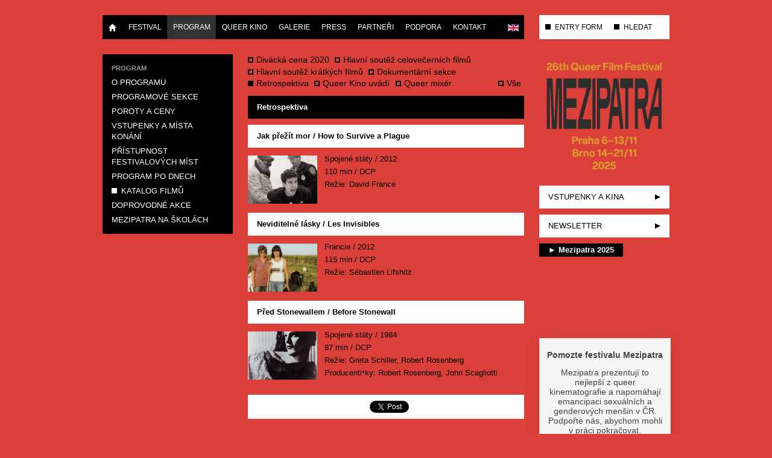

--- FILE ---
content_type: text/html; charset=utf-8
request_url: https://www.mezipatra.cz/program/katalog-filmu/10-2021/films.html?section_filter=15673
body_size: 4544
content:
<!DOCTYPE html>
<html lang="cs-cz" dir="ltr">
<head>
<meta name="viewport" content="width=device-width, initial-scale=1.0" />
<meta charset="utf-8" />
<base href="https://www.mezipatra.cz/program/katalog-filmu/10-2021/films.html" />
<meta name="keywords" content="Mezipatra, film, movie, festival, queer, LGBT, kultura" />
<meta name="description" content="Queer filmový festival Mezipatra uvádí filmy s nehetero- tématikou." />
<meta name="generator" content="Joomla! - Open Source Content Management" />
<link rel="preload" href="/plugins/content/jw_allvideos/jw_allvideos/includes/js/behaviour.js?v=7.0" as="script" />
<link rel="preload" href="/media/jui/fonts/IcoMoon.woff" as="font" type="font/woff"  crossorigin />
<link rel="preload" href="/media/com_jchoptimize/cache/css/55ae26bf477ca4949efd8c679fcf4667a59543325bfa35bf9cbd7671b6309f02.css" as="style" />
<link rel="preload" href="/media/com_jchoptimize/cache/js/265897313d3e5d6bfc8bc0ce019bc5e547325734378e710bf1b85d603c53eab6.js" as="script" />
<link rel="preload" href="/media/com_jchoptimize/cache/js/265897313d3e5d6bfc8bc0ce019bc5e5d11dc3a16a2ccc6be7b6ae24c33be9d9.js" as="script" />
<title>Mezipatra queer filmový festival - Katalog filmů</title>
<link href="/templates/mp_responsive_24/favicon.ico" rel="shortcut icon" type="image/vnd.microsoft.icon" />
<link rel="stylesheet" href="/media/com_jchoptimize/cache/css/55ae26bf477ca4949efd8c679fcf4667a59543325bfa35bf9cbd7671b6309f02.css" />
<script type="application/json" class="joomla-script-options new">{"csrf.token":"d977c4a0c7d8a249b54747ed406c9473","system.paths":{"root":"","base":""}}</script>
<!--[if lt IE 9]><script src="/media/jui/js/html5.js?1f8ff47100dfecaa55523cbd6ffdfe51"></script><![endif]-->
<meta property='og:image' content='https://www.mezipatra.cz/images/com_eventival/10/films/650917/1_982075.jpg'/>
<meta property='og:image' content='https://www.mezipatra.cz/images/com_eventival/10/films/660267/1_973396.jpg'/>
<meta property='og:image' content='https://www.mezipatra.cz/images/com_eventival/10/films/738641/1_974472.jpg'/>
<meta property='og:image' content='https://www.mezipatra.cz/images/com_eventival/10/films/737300/1_978641.jpg'/>
<meta property='og:image' content='https://www.mezipatra.cz/images/com_eventival/10/films/677688/1_974974.jpg'/>
<meta property='og:image' content='https://www.mezipatra.cz/images/com_eventival/10/films/652964/1_967559.jpg'/>
<meta property='og:image' content='https://www.mezipatra.cz/images/com_eventival/10/films/738619/1_974396.jpg'/>
<meta property='og:image' content='https://www.mezipatra.cz/images/com_eventival/10/films/677830/1_981065.jpg'/>
<meta property='og:image' content='https://www.mezipatra.cz/images/com_eventival/10/films/650720/1_963949.jpg'/>
<meta property='og:image' content='https://www.mezipatra.cz/images/com_eventival/10/films/738630/1_974429.jpg'/>
<meta property="og:title" content="Katalog filmů"/>
<meta property="og:url" content="https://www.mezipatra.cz/program/katalog-filmu/10-2021/films.html?section_filter=15673"/>
<meta property="og:site_name" content="Mezipatra Queer Film Festival"/>
<meta property="og:description" content="Mezipatra 2021 / Katalog filmů"/>
<meta property="article:publisher" content="mezipatra"/>
<meta property="fb:admins" content="pavel.bicek,czdosi"/>
<meta property="fb:app_id" content="383491458391952"/>
<meta property="og:image" content="https://www.mezipatra.cz//images/com_eventival/10/films/737293/editorial/editorial.jpg"/>
<meta property="og:type" content="article"/>
<meta name="facebook-domain-verification" content="nydqzychi912z9f61g1d60abt2s49w" />
<!-- Google Analytics Code -->
<!-- End Google Analytics Code -->
<!-- Google Tag Manager -->
<!-- End Google Tag Manager -->
<link rel="alternate" href="https://www.mezipatra.cz/" hreflang="x-default" />
<link rel="alternate" href="https://www.mezipatra.cz/cs/program/katalog-filmu/10-2021/films.html?section_filter=15673" hreflang="cs-CZ" />
<link rel="alternate" href="https://www.mezipatra.cz/en/program/film-catalogue/10-2021/films.html?section_filter=15673" hreflang="en-GB" />
<!-- !!! USE "Phoca Site Plugin" TO ADD ADDITIONAL JS (like Google Analytics) HERE. !!! -->
</head>
<body class="site com_eventival view-films no-layout no-task itemid-201">
<!-- Body -->
<div class="body" id="top">
<div class="container">
<div class="row">
<div class="span-navbar-main">
<div class="navbar navbar-main">
<div class="navbar-inner">
<div class="container">
<!-- .btn-navbar is used as the toggle for collapsed navbar content -->
<a class="btn btn-navbar" data-toggle="collapse" data-target=".nav-collapse">
<span class="icon-bar"></span>
<span class="icon-bar"></span>
<span class="icon-bar"></span>
</a>
<!-- Be sure to leave the brand out there if you want it shown -->
<a class="brand visible-phone" href="/">Mezipatra QFF</a>
<!-- Everything you want hidden at 940px or less, place within here -->
<div class="nav-collapse collapse">
<ul class="nav menu">
<li class="item-101"><a href="/" ><img src="/templates/mp_responsive/img/halflings-white-home-standalone.png" alt="Home" width="14" height="14" /></a></li><li class="item-108 parent"><a href="/festival/o-nas.html" >Festival</a></li><li class="item-114 active parent"><a href="/program/program-po-dnech.html" >Program</a></li><li class="item-935 parent"><a href="/queer-kino/queer-kino-distribuce.html" >Queer Kino</a></li><li class="item-115 parent"><a href="/galerie/foto.html" >Galerie</a></li><li class="item-117 parent"><a href="/press/tiskove-zpravy.html" >Press</a></li><li class="item-119 parent"><a href="/partneri/partneri-festivalu.html" >Partneři</a></li><li class="item-121 parent"><a href="/podporte.html" >Podpora</a></li><li class="item-122 parent"><a href="/kontakt-alias/kontakt.html" >Kontakt</a></li></ul>
<ul class="mod-languages lang-inline menu  nav pull-right">
<!-- >>> [FREE] >>> -->
<!-- <<< [FREE] <<< -->
<!-- >>> [FREE] >>> -->
<li class="" dir="ltr">
<a href="/en/program/film-catalogue/10-2021/films.html?section_filter=15673">
<img src="/media/mod_falang/images/en.gif" alt="English" title="English" width="18" height="12" /> </a>
</li>
<!-- <<< [FREE] <<< -->
</ul>
</div>
</div>
</div>
</div>
</div>
<div class="span3 visible-desktop">
<div class="navbar navbar-right">
<div class="navbar-inner">
<ul class="nav menu">
<li class="item-128"><a href="https://vp.eventival.com/mqff/mezipatra2025" target="_blank" rel="noopener noreferrer">ENTRY FORM</a></li><li class="item-130"><a href="/prohledej-web.html" >HLEDAT</a></li></ul>
</div>
</div>
</div>
</div>
<div class="row">
<!-- Begin Sidebar -->
<div id="sidebar" class="span3">
<div class="sidebar-nav">
<div class="moduletable submenu">
<ul class="nav menu  nav-list">
<li class="item-124"><span class="nav-header ">Program</span>
</li><li class="item-113"><a href="/program/o-programu.html" >O programu</a></li><li class="item-605"><a href="/program/programove-sekce.html" >Programové sekce</a></li><li class="item-133"><a href="/program/poroty-a-ceny.html" >Poroty a ceny</a></li><li class="item-137"><a href="/program/vstupenky-mista.html" >Vstupenky a místa konání</a></li><li class="item-1346"><a href="/program/pristupnost-festivalovych-mist.html" >Přístupnost festivalových míst</a></li><li class="item-202"><a href="/program/program-po-dnech.html" >Program po dnech</a></li><li class="item-201 current active"><a href="/program/katalog-filmu.html" >Katalog filmů</a></li><li class="item-136"><a href="/program/doprovodne-akce.html" >Doprovodné akce</a></li><li class="item-882"><a href="/program/mezipatra-na-skolach.html" >Mezipatra na školách</a></li></ul>
</div>
<div class="moduletable banner hidden-phone">
<div class="bannergroup banner hidden-phone">
</div>
</div>
</div>
</div>
<!-- End Sidebar -->
<main id="content" role="main" class="span6">
<!-- Begin Content -->
<div id="system-message-container">
</div>
<div id="com_eventival_content" >
<div class="com_eventival_films_list">
<h1>
		Katalog filmů	</h1>
<form action='/program/katalog-filmu/10-2021/films.html' method='get' name='section_filter_form' id='section_filter_form' class='com_eventival_category_filter'><span>
<input id='section_filter15675' type='radio' onchange='this.form.submit();' value='15675' name='section_filter'></input><label id='section_filter15675-lbl' class='radiobtn' for='section_filter15675'>Divácká cena 2020</label></span>
<span>
<input id='section_filter15671' type='radio' onchange='this.form.submit();' value='15671' name='section_filter'></input><label id='section_filter15671-lbl' class='radiobtn' for='section_filter15671'>Hlavní soutěž celovečerních filmů	</label></span>
<span>
<input id='section_filter15672' type='radio' onchange='this.form.submit();' value='15672' name='section_filter'></input><label id='section_filter15672-lbl' class='radiobtn' for='section_filter15672'>Hlavní soutěž krátkých filmů	</label></span>
<span>
<input id='section_filter15670' type='radio' onchange='this.form.submit();' value='15670' name='section_filter'></input><label id='section_filter15670-lbl' class='radiobtn' for='section_filter15670'>Dokumentární sekce</label></span>
<span>
<input id='section_filter15673' type='radio' onchange='this.form.submit();' value='15673' name='section_filter' checked></input><label id='section_filter15673-lbl' class='radiobtn' for='section_filter15673'>Retrospektiva</label></span>
<span>
<input id='section_filter15674' type='radio' onchange='this.form.submit();' value='15674' name='section_filter'></input><label id='section_filter15674-lbl' class='radiobtn' for='section_filter15674'>Queer Kino uvádí</label></span>
<span>
<input id='section_filter15676' type='radio' onchange='this.form.submit();' value='15676' name='section_filter'></input><label id='section_filter15676-lbl' class='radiobtn' for='section_filter15676'>Queer mixér</label></span>
<span class='com_eventival_opt_all'>
<input id='section_filter' type='radio' onchange='this.form.submit();' value='' name='section_filter'></input><label id='section_filter-lbl' class='radiobtn' for='section_filter'>Vše</label></span>
</form>
<h2 class="com_eventival_section_title">
				Retrospektiva			</h2>
<div class="com_eventival_films_list_item" >
<h3 class="com_eventival_film_title">
<a href="/program/katalog-filmu/10-2021/film/1370-how-to-survive-a-plague.html">
							Jak přežít mor / How to Survive a Plague						</a>
</h3>
<span class="com_eventival_editorial_img">
<a href="/program/katalog-filmu/10-2021/film/1370-how-to-survive-a-plague.html">
<img src="/images/com_eventival/10/films/737293/editorial/editorial.jpg" alt="Jak přežít mor" width="115" height="80" />	</a>
</span>
<ul class="com_eventival_list">
<li>
<span class="com_eventival_film_countries">Spojené státy</span> / 
							<span class="com_eventival_film_completion_date">
								2012							</span>
</li>
<li>
<span class="com_eventival_film_runtime">110 min</span> / 
							<span class="com_eventival_film_exhibition_formats">DCP</span>
</li>
<li>
<span class="com_eventival_film_directors">Režie: 
									David France</span>
</li>
</ul>
</div>
<div class="com_eventival_films_list_item" >
<h3 class="com_eventival_film_title">
<a href="/program/katalog-filmu/10-2021/film/1371-les-invisibles.html">
							Neviditelné lásky / Les Invisibles						</a>
</h3>
<span class="com_eventival_editorial_img">
<a href="/program/katalog-filmu/10-2021/film/1371-les-invisibles.html">
<img src="/images/com_eventival/10/films/737294/editorial/editorial.jpg" alt="Neviditelné lásky" width="115" height="80" />	</a>
</span>
<ul class="com_eventival_list">
<li>
<span class="com_eventival_film_countries">Francie</span> / 
							<span class="com_eventival_film_completion_date">
								2012							</span>
</li>
<li>
<span class="com_eventival_film_runtime">115 min</span> / 
							<span class="com_eventival_film_exhibition_formats">DCP</span>
</li>
<li>
<span class="com_eventival_film_directors">Režie: 
									Sébastien Lifshitz</span>
</li>
</ul>
</div>
<div class="com_eventival_films_list_item" >
<h3 class="com_eventival_film_title">
<a href="/program/katalog-filmu/10-2021/film/1369-before-stonewall.html">
							Před Stonewallem / Before Stonewall						</a>
</h3>
<span class="com_eventival_editorial_img">
<a href="/program/katalog-filmu/10-2021/film/1369-before-stonewall.html">
<img src="/images/com_eventival/10/films/737291/editorial/editorial.jpg" alt="Před Stonewallem" width="115" height="80" />	</a>
</span>
<ul class="com_eventival_list">
<li>
<span class="com_eventival_film_countries">Spojené státy</span> / 
							<span class="com_eventival_film_completion_date">
								1984							</span>
</li>
<li>
<span class="com_eventival_film_runtime">87 min</span> / 
							<span class="com_eventival_film_exhibition_formats">DCP</span>
</li>
<li>
<span class="com_eventival_film_directors">Režie: 
									Greta Schiller, Robert Rosenberg</span>
</li>
<li>
<span class="com_eventival_film_producers">Producenti*ky: 
									Robert Rosenberg, John Scagliotti</span>
</li>
</ul>
</div>
</div>
<div class="pagination">
<p class="counter">
</p>
</div>
</div>
<div><a title="Faboba : Cr&eacute;ation de composantJoomla" style="font-size: 8px;; visibility: visible;display:inline;" href="http://www.faboba.com" target="_blank">FaLang translation system by Faboba</a></div>
<div class="standard  shareButtons">
<div class="custom shareButtons"  >
<!-- Load Facebook SDK for JavaScript -->
<div id="fb-root"></div>
<!-- Your share button code -->
<div class="fb-share-button" data-lazy="true" data-layout="button_count"></div>
<!-- Twitter -->
<a href="https://twitter.com/intent/tweet" class="twitter-share-button" data-via="Mezipatra" data-lang="cs">Tweet</a>
</div>
</div>
<!-- End Content -->
</main>
<!-- Header -->
<header id="aside" class="header span3">
<div class="header-inner">
<a class="brand" href="/">
<img src="https://www.mezipatra.cz/images/logo/mp_2025_web_banner.png" alt="Mezipatra queer filmový festival" width="500" height="473" />	</a>
<div class="header-search pull-right">
</div>
<div id="topRightMenu" class="hidden-desktop">
<ul class="nav menu">
<li class="item-128"><a href="https://vp.eventival.com/mqff/mezipatra2025" target="_blank" rel="noopener noreferrer">ENTRY FORM</a></li><li class="item-130"><a href="/prohledej-web.html" >HLEDAT</a></li></ul>
</div>
<!-- Begin Right Sidebar -->
<ul class="nav menu" id="rightmenu">
<li class="item-1251"><a href="/prodej.html" >Vstupenky a kina</a></li><li class="item-131"><a href="http://mezipatra.us5.list-manage2.com/subscribe/post?u=674849220c9e3d588d727c9fc&amp;id=d6311524f6" title="NEWSLETTER E-MAILEM" target="_blank" rel="noopener noreferrer">NEWSLETTER</a></li></ul>
<div class="standard  yt-embed clearfix no-content-bg"><h3 class="">► Mezipatra 2025</h3>
<div class="custom yt-embed clearfix no-content-bg"  >
<div>
<!-- JoomlaWorks "AllVideos" Plugin (v7.0) starts here -->
<div class="avPlayerWrapper avVideo">
<div class="avPlayerContainer">
<div id="AVPlayerID_0_41a1546f090400ac8e0f0a5f93094b13" class="avPlayerBlock">
<iframe src="https://www.youtube.com/embed/A4cbDYwOAqs?rel=0&amp;fs=1&amp;wmode=transparent" width="452" height="300" allow="autoplay; fullscreen; encrypted-media" allowfullscreen="true" frameborder="0" scrolling="no" title="JoomlaWorks AllVideos Player"></iframe> </div>
</div>
</div>
<!-- JoomlaWorks "AllVideos" Plugin (v7.0) ends here -->
</div></div>
</div><div class="standard  darujeme-cz no-content-bg clearfix">
<div class="custom darujeme-cz no-content-bg clearfix"  >
<div data-darujme-widget-token="l7mvrxb7ppmyon7d"></div>
</div>
</div>
<div class="custom social"  >
<ul id="socialmenu">
<li><a href="http://www.facebook.com/mezipatra" target="_blank" id="facebook" title="Facebook"></a></li>
<li><a href="https://www.youtube.com/user/MezipatraQFF" target="_blank" id="youtube" title="YouTube"></a></li>
<li><a href="https://instagram.com/mezipatra" target="_blank" id="instagram" title="Instagram"></a></li>
<li><a href="https://www.queershop.cz/mezipatra" target="_blank" id="shop" title="Merch"></a></li>
</ul></div>
<!-- End Right Sidebar -->
</div>
</header>
</div>
<!-- Footer -->
<footer class="row footer" role="contentinfo">
<div class="span12">
<p class="pull-right">
<a href="#top" id="back-top">
								Nahoru							</a>
</p>
<p>
							&copy; 2026 Mezipatra queer filmový festival						</p>
</div>
</footer>
</div>
</div>
<!-- Facebook Pixel Code -->
<noscript><img height="1" width="1" style="display:none"
			   src="https://www.facebook.com/tr?id=1388745671424911&ev=PageView&noscript=1"
		/>
</noscript>
<!-- End Facebook Pixel Code -->
<!-- Google Tag Manager (noscript) -->
<noscript><iframe src="https://www.googletagmanager.com/ns.html?id=GTM-5ZGD68G"
height="0" width="0" style="display:none;visibility:hidden"></iframe></noscript>
<!-- End Google Tag Manager (noscript) -->	<script src="/media/com_jchoptimize/cache/js/265897313d3e5d6bfc8bc0ce019bc5e547325734378e710bf1b85d603c53eab6.js"></script>
<script src="/plugins/content/jw_allvideos/jw_allvideos/includes/js/behaviour.js?v=7.0"></script>
<script src="/media/com_jchoptimize/cache/js/265897313d3e5d6bfc8bc0ce019bc5e5d11dc3a16a2ccc6be7b6ae24c33be9d9.js" defer></script>
</body>
</html>

--- FILE ---
content_type: application/javascript
request_url: https://www.mezipatra.cz/media/com_jchoptimize/cache/js/265897313d3e5d6bfc8bc0ce019bc5e5d11dc3a16a2ccc6be7b6ae24c33be9d9.js
body_size: 1203
content:
try{Mediabox.scanPage=function(){var links=document.getElements("a").filter(function(el){return el.rel&&el.rel.test(/^vidbox/i);});links.mediabox({overlayOpacity:0.7,resizeOpening:1,resizeDuration:240,resizeTransition:0,initialWidth:320,initialHeight:180,defaultWidth:640,defaultHeight:360,vertioffset:0,horizoffset:0,showCaption:1,showCounter:1,attribType:'rel',playerpath:'https://www.mezipatra.cz/plugins/system/mediabox_ck/mediabox_ck/NonverBlaster.swf'},null,function(el){var rel0=this.rel.replace(/[[]|]/gi," ");var relsize=rel0.split(" ");return(this==el)||((this.rel.length>6)&&el.rel.match(relsize[1]));});};window.addEvent("domready",Mediabox.scanPage);}catch(e){console.error('Error in script declaration; Error:'+e.message);};
try{(function(i,s,o,g,r,a,m){i['GoogleAnalyticsObject']=r;i[r]=i[r]||function(){(i[r].q=i[r].q||[]).push(arguments)},i[r].l=1*new Date();a=s.createElement(o),m=s.getElementsByTagName(o)[0];a.async=1;a.src=g;m.parentNode.insertBefore(a,m)})(window,document,'script','//www.google-analytics.com/analytics.js','ga');ga('create','UA-44522400-1','auto');ga('send','pageview');}catch(e){console.error('Error in script declaration; Error:'+e.message);};
try{(function(w,d,s,l,i){w[l]=w[l]||[];w[l].push({'gtm.start':new Date().getTime(),event:'gtm.js'});var f=d.getElementsByTagName(s)[0],j=d.createElement(s),dl=l!='dataLayer'?'&l='+l:'';j.async=true;j.src='https://www.googletagmanager.com/gtm.js?id='+i+dl;f.parentNode.insertBefore(j,f);})(window,document,'script','dataLayer','GTM-5ZGD68G');}catch(e){console.error('Error in script declaration; Error:'+e.message);};
try{(function(d,s,id){var js,fjs=d.getElementsByTagName(s)[0];if(d.getElementById(id))return;js=d.createElement(s);js.id=id;js.src="https://connect.facebook.net/cs_CZ/sdk.js#xfbml=1&version=v3.0";fjs.parentNode.insertBefore(js,fjs);}(document,'script','facebook-jssdk'));}catch(e){console.error('Error in script declaration; Error:'+e.message);};
try{window.twttr=(function(d,s,id){var js,fjs=d.getElementsByTagName(s)[0],t=window.twttr||{};if(d.getElementById(id))return t;js=d.createElement(s);js.id=id;js.src="https://platform.twitter.com/widgets.js";fjs.parentNode.insertBefore(js,fjs);t._e=[];t.ready=function(f){t._e.push(f);};return t;}(document,"script","twitter-wjs"));}catch(e){console.error('Error in script declaration; Error:'+e.message);};
try{+function(w,d,s,u,a,b){w['DarujmeObject']=u;w[u]=w[u]||function(){(w[u].q=w[u].q||[]).push(arguments)};a=d.createElement(s);b=d.getElementsByTagName(s)[0];a.async=1;a.src="https:\/\/www.darujme.cz\/assets\/scripts\/widget.js";b.parentNode.insertBefore(a,b);}(window,document,'script','Darujme');Darujme(1,"l7mvrxb7ppmyon7d",'render',"https:\/\/www.darujme.cz\/widget?token=l7mvrxb7ppmyon7d","100%");}catch(e){console.error('Error in script declaration; Error:'+e.message);};
try{!function(f,b,e,v,n,t,s){if(f.fbq)return;n=f.fbq=function(){n.callMethod?n.callMethod.apply(n,arguments):n.queue.push(arguments)};if(!f._fbq)f._fbq=n;n.push=n;n.loaded=!0;n.version='2.0';n.queue=[];t=b.createElement(e);t.async=!0;t.src=v;s=b.getElementsByTagName(e)[0];s.parentNode.insertBefore(t,s)}(window,document,'script','//connect.facebook.net/en_US/fbevents.js');fbq('init','1388745671424911');fbq('track',"PageView");}catch(e){console.error('Error in script declaration; Error:'+e.message);};
